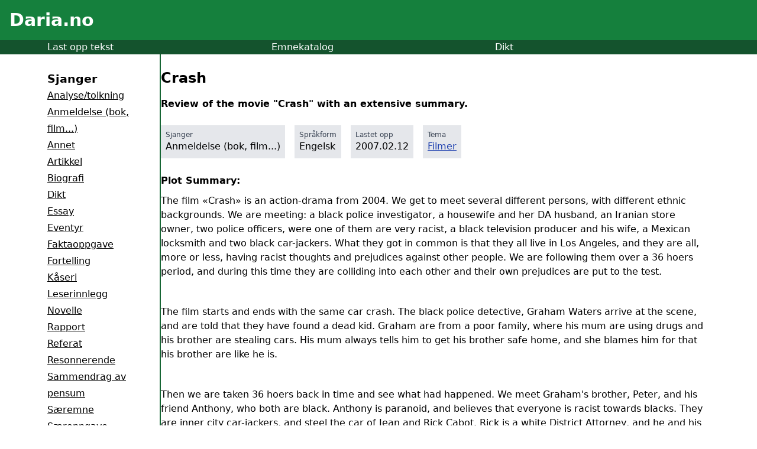

--- FILE ---
content_type: text/html; charset=utf-8
request_url: https://www.daria.no/skole/?tekst=8818
body_size: 6921
content:
<!DOCTYPE html><html><head><meta charset="utf-8">
<meta name="viewport" content="width=device-width, initial-scale=1">
<title>Daria.no - Flest stiler!</title>
<script defer crossorigin="anonymous" src="//pagead2.googlesyndication.com/pagead/js/adsbygoogle.js?client=ca-pub-4783001812230745" data-hid="6f4c83b"></script>
<script data-hid="bc50e5a">if (!window.__abg_called){ (window.adsbygoogle = window.adsbygoogle || []); adsbygoogle.pauseAdRequests=0;
      adsbygoogle.push({
        google_ad_client: "ca-pub-4783001812230745",
        overlays: {bottom: false},
        
      }); window.__abg_called = true;}</script>
<meta name="description" content="Daria.no har flest stiler og har flest besøkende. Trenger du noen gode idéer, forslag eller litt inspirasjon til det du jobber med, kan du finne mye hjelp på disse sidene.">
<link rel="preload" as="fetch" crossorigin="anonymous" href="/skole/_payload.json">
<style>/*! tailwindcss v3.4.1 | MIT License | https://tailwindcss.com*/*,:after,:before{border:0 solid #e5e7eb;box-sizing:border-box}:after,:before{--tw-content:""}:host,html{line-height:1.5;-webkit-text-size-adjust:100%;font-family:ui-sans-serif,system-ui,sans-serif,Apple Color Emoji,Segoe UI Emoji,Segoe UI Symbol,Noto Color Emoji;font-feature-settings:normal;font-variation-settings:normal;tab-size:4;-webkit-tap-highlight-color:transparent}body{line-height:inherit;margin:0}hr{border-top-width:1px;color:inherit;height:0}abbr:where([title]){-webkit-text-decoration:underline dotted;text-decoration:underline dotted}h1,h2,h3,h4,h5,h6{font-size:inherit;font-weight:inherit}a{color:inherit;text-decoration:inherit}b,strong{font-weight:bolder}code,kbd,pre,samp{font-family:ui-monospace,SFMono-Regular,Menlo,Monaco,Consolas,Liberation Mono,Courier New,monospace;font-feature-settings:normal;font-size:1em;font-variation-settings:normal}small{font-size:80%}sub,sup{font-size:75%;line-height:0;position:relative;vertical-align:initial}sub{bottom:-.25em}sup{top:-.5em}table{border-collapse:collapse;border-color:inherit;text-indent:0}button,input,optgroup,select,textarea{color:inherit;font-family:inherit;font-feature-settings:inherit;font-size:100%;font-variation-settings:inherit;font-weight:inherit;line-height:inherit;margin:0;padding:0}button,select{text-transform:none}[type=button],[type=reset],[type=submit],button{-webkit-appearance:button;background-color:initial;background-image:none}:-moz-focusring{outline:auto}:-moz-ui-invalid{box-shadow:none}progress{vertical-align:initial}::-webkit-inner-spin-button,::-webkit-outer-spin-button{height:auto}[type=search]{-webkit-appearance:textfield;outline-offset:-2px}::-webkit-search-decoration{-webkit-appearance:none}::-webkit-file-upload-button{-webkit-appearance:button;font:inherit}summary{display:list-item}blockquote,dd,dl,figure,h1,h2,h3,h4,h5,h6,hr,p,pre{margin:0}fieldset{margin:0}fieldset,legend{padding:0}menu,ol,ul{list-style:none;margin:0;padding:0}dialog{padding:0}textarea{resize:vertical}input::placeholder,textarea::placeholder{color:#9ca3af;opacity:1}[role=button],button{cursor:pointer}:disabled{cursor:default}audio,canvas,embed,iframe,img,object,svg,video{display:block;vertical-align:middle}img,video{height:auto;max-width:100%}[hidden]{display:none}*,::backdrop,:after,:before{--tw-border-spacing-x:0;--tw-border-spacing-y:0;--tw-translate-x:0;--tw-translate-y:0;--tw-rotate:0;--tw-skew-x:0;--tw-skew-y:0;--tw-scale-x:1;--tw-scale-y:1;--tw-pan-x: ;--tw-pan-y: ;--tw-pinch-zoom: ;--tw-scroll-snap-strictness:proximity;--tw-gradient-from-position: ;--tw-gradient-via-position: ;--tw-gradient-to-position: ;--tw-ordinal: ;--tw-slashed-zero: ;--tw-numeric-figure: ;--tw-numeric-spacing: ;--tw-numeric-fraction: ;--tw-ring-inset: ;--tw-ring-offset-width:0px;--tw-ring-offset-color:#fff;--tw-ring-color:#3b82f680;--tw-ring-offset-shadow:0 0 #0000;--tw-ring-shadow:0 0 #0000;--tw-shadow:0 0 #0000;--tw-shadow-colored:0 0 #0000;--tw-blur: ;--tw-brightness: ;--tw-contrast: ;--tw-grayscale: ;--tw-hue-rotate: ;--tw-invert: ;--tw-saturate: ;--tw-sepia: ;--tw-drop-shadow: ;--tw-backdrop-blur: ;--tw-backdrop-brightness: ;--tw-backdrop-contrast: ;--tw-backdrop-grayscale: ;--tw-backdrop-hue-rotate: ;--tw-backdrop-invert: ;--tw-backdrop-opacity: ;--tw-backdrop-saturate: ;--tw-backdrop-sepia: }.relative{position:relative}.float-right{float:right}.m-1{margin:.25rem}.mx-auto{margin-left:auto;margin-right:auto}.my-4{margin-bottom:1rem;margin-top:1rem}.my-6{margin-bottom:1.5rem;margin-top:1.5rem}.mb-2{margin-bottom:.5rem}.mb-4{margin-bottom:1rem}.mb-7{margin-bottom:1.75rem}.mb-8{margin-bottom:2rem}.ml-4{margin-left:1rem}.ml-5{margin-left:1.25rem}.mr-2{margin-right:.5rem}.mr-4{margin-right:1rem}.mt-2{margin-top:.5rem}.mt-4{margin-top:1rem}.mt-5{margin-top:1.25rem}.mt-6{margin-top:1.5rem}.mt-7{margin-top:1.75rem}.mt-8{margin-top:2rem}.block{display:block}.inline-block{display:inline-block}.flex{display:flex}.hidden{display:none}.h-8{height:2rem}.w-full{width:100%}.min-w-48{min-width:12rem}.max-w-3xl{max-width:48rem}.max-w-6xl{max-width:72rem}.max-w-xl{max-width:36rem}.flex-1{flex:1 1 0%}.basis-14{flex-basis:3.5rem}.basis-8{flex-basis:2rem}.transform{transform:translate(var(--tw-translate-x),var(--tw-translate-y)) rotate(var(--tw-rotate)) skewX(var(--tw-skew-x)) skewY(var(--tw-skew-y)) scaleX(var(--tw-scale-x)) scaleY(var(--tw-scale-y))}.list-disc{list-style-type:disc}.columns-2{column-count:2}.items-start{align-items:flex-start}.gap-4{gap:1rem}.gap-8{gap:2rem}.text-wrap{text-wrap:wrap}.rounded{border-radius:.25rem}.rounded-l{border-bottom-left-radius:.25rem;border-top-left-radius:.25rem}.rounded-r{border-bottom-right-radius:.25rem;border-top-right-radius:.25rem}.border{border-width:1px}.border-2{border-width:2px}.border-\[1px\]{border-width:1px}.border-b-\[1px\]{border-bottom-width:1px}.border-r-2{border-right-width:2px}.border-black{--tw-border-opacity:1;border-color:#000;border-color:rgb(0 0 0/var(--tw-border-opacity))}.border-green-800{--tw-border-opacity:1;border-color:#166534;border-color:rgb(22 101 52/var(--tw-border-opacity))}.border-red-800{--tw-border-opacity:1;border-color:#991b1b;border-color:rgb(153 27 27/var(--tw-border-opacity))}.bg-gray-200{--tw-bg-opacity:1;background-color:#e5e7eb;background-color:rgb(229 231 235/var(--tw-bg-opacity))}.bg-green-200{--tw-bg-opacity:1;background-color:#bbf7d0;background-color:rgb(187 247 208/var(--tw-bg-opacity))}.bg-green-600{--tw-bg-opacity:1;background-color:#16a34a;background-color:rgb(22 163 74/var(--tw-bg-opacity))}.bg-green-700{--tw-bg-opacity:1;background-color:#15803d;background-color:rgb(21 128 61/var(--tw-bg-opacity))}.bg-green-800{--tw-bg-opacity:1;background-color:#166534;background-color:rgb(22 101 52/var(--tw-bg-opacity))}.bg-green-900{--tw-bg-opacity:1;background-color:#14532d;background-color:rgb(20 83 45/var(--tw-bg-opacity))}.bg-red-200{--tw-bg-opacity:1;background-color:#fecaca;background-color:rgb(254 202 202/var(--tw-bg-opacity))}.bg-red-50{--tw-bg-opacity:1;background-color:#fef2f2;background-color:rgb(254 242 242/var(--tw-bg-opacity))}.bg-white{--tw-bg-opacity:1;background-color:#fff;background-color:rgb(255 255 255/var(--tw-bg-opacity))}.p-2{padding:.5rem}.p-4{padding:1rem}.p-6{padding:1.5rem}.px-2{padding-left:.5rem;padding-right:.5rem}.px-4{padding-left:1rem;padding-right:1rem}.py-2{padding-bottom:.5rem;padding-top:.5rem}.py-7{padding-bottom:1.75rem;padding-top:1.75rem}.pb-10{padding-bottom:2.5rem}.pb-4{padding-bottom:1rem}.pb-6{padding-bottom:1.5rem}.pb-8{padding-bottom:2rem}.pl-4{padding-left:1rem}.pt-2{padding-top:.5rem}.text-center{text-align:center}.text-2xl{font-size:1.5rem;line-height:2rem}.text-3xl{font-size:1.875rem;line-height:2.25rem}.text-lg{font-size:1.125rem;line-height:1.75rem}.text-sm{font-size:.875rem;line-height:1.25rem}.text-xs{font-size:.75rem;line-height:1rem}.font-bold{font-weight:700}.leading-7{line-height:1.75rem}.leading-9{line-height:2.25rem}.text-blue-700{--tw-text-opacity:1;color:#1d4ed8;color:rgb(29 78 216/var(--tw-text-opacity))}.text-blue-800{--tw-text-opacity:1;color:#1e40af;color:rgb(30 64 175/var(--tw-text-opacity))}.text-gray-600{--tw-text-opacity:1;color:#4b5563;color:rgb(75 85 99/var(--tw-text-opacity))}.text-gray-700{--tw-text-opacity:1;color:#374151;color:rgb(55 65 81/var(--tw-text-opacity))}.text-green-800{--tw-text-opacity:1;color:#166534;color:rgb(22 101 52/var(--tw-text-opacity))}.text-red-600{--tw-text-opacity:1;color:#dc2626;color:rgb(220 38 38/var(--tw-text-opacity))}.text-red-800{--tw-text-opacity:1;color:#991b1b;color:rgb(153 27 27/var(--tw-text-opacity))}.text-white{--tw-text-opacity:1;color:#fff;color:rgb(255 255 255/var(--tw-text-opacity))}.underline{text-decoration-line:underline}.outline{outline-style:solid}.transition{transition-duration:.15s;transition-property:color,background-color,border-color,text-decoration-color,fill,stroke,opacity,box-shadow,transform,filter,-webkit-backdrop-filter;transition-property:color,background-color,border-color,text-decoration-color,fill,stroke,opacity,box-shadow,transform,filter,backdrop-filter;transition-property:color,background-color,border-color,text-decoration-color,fill,stroke,opacity,box-shadow,transform,filter,backdrop-filter,-webkit-backdrop-filter;transition-timing-function:cubic-bezier(.4,0,.2,1)}.duration-300{transition-duration:.3s}.ease-in-out{transition-timing-function:cubic-bezier(.4,0,.2,1)}@media (min-width:640px){.sm\:block{display:block}.sm\:hidden{display:none}.sm\:basis-40{flex-basis:10rem}.sm\:columns-2{column-count:2}}@media (min-width:1024px){.lg\:basis-48{flex-basis:12rem}}</style>
<style>.hamburger[data-v-9ca55fca]{background:transparent;border:none;box-sizing:border-box;cursor:pointer;display:flex;flex-direction:column;height:30px;justify-content:space-around;padding:0;width:30px}.hamburger[data-v-9ca55fca]:focus{outline:none}.hamburger-line[data-v-9ca55fca]{background:#fff;border-radius:10px;height:3px;position:relative;transform-origin:1px;transition:all .3s linear;width:100%}.hamburger.open .hamburger-line[data-v-9ca55fca]:first-child{transform:rotate(45deg)}.hamburger.open .hamburger-line[data-v-9ca55fca]:nth-child(2){opacity:0}.hamburger.open .hamburger-line[data-v-9ca55fca]:nth-child(3){transform:rotate(-45deg)}.menu-items a[data-v-9ca55fca]{color:#000;text-decoration:none;transition:color .3s linear}.menu-items a[data-v-9ca55fca]:hover{color:gray}</style>
<link rel="modulepreload" as="script" crossorigin href="/_nuxt/CtUVZoL7.js">
<link rel="modulepreload" as="script" crossorigin href="/_nuxt/BOc9IJrT.js">
<link rel="modulepreload" as="script" crossorigin href="/_nuxt/C4I67iRi.js">
<link rel="modulepreload" as="script" crossorigin href="/_nuxt/BpBIojC8.js">
<link rel="modulepreload" as="script" crossorigin href="/_nuxt/naXz2zGR.js">
<link rel="modulepreload" as="script" crossorigin href="/_nuxt/Dp6TrpBw.js">
<link rel="modulepreload" as="script" crossorigin href="/_nuxt/D4DVVhFg.js">
<link rel="modulepreload" as="script" crossorigin href="/_nuxt/WbEuwLSc.js">
<link rel="modulepreload" as="script" crossorigin href="/_nuxt/DlAUqK2U.js">
<link rel="prefetch" as="script" crossorigin href="/_nuxt/B2sS6JGY.js">
<link rel="prefetch" as="script" crossorigin href="/_nuxt/BQQHUbQT.js">
<script type="module" src="/_nuxt/CtUVZoL7.js" crossorigin></script></head><body><div id="__nuxt"><div><div data-v-9ca55fca><header class="bg-green-700 p-4" data-v-9ca55fca><div class="flex" data-v-9ca55fca><div class="flex-1" data-v-9ca55fca><h1 class="text-white text-3xl" data-v-9ca55fca><a href="/skole/" data-v-9ca55fca>Daria.no</a></h1></div><div class="basis-8 h-8 pt-2 sm:hidden" data-v-9ca55fca><button class="hamburger" data-v-9ca55fca><span class="hamburger-line transition duration-300 ease-in-out" data-v-9ca55fca></span><span class="hamburger-line transition duration-300 ease-in-out" data-v-9ca55fca></span><span class="hamburger-line transition duration-300 ease-in-out" data-v-9ca55fca></span></button></div></div></header><nav class="bg-green-900 text-white" style="" data-v-9ca55fca><div class="flex w-full gap-8 max-w-6xl mx-auto pl-4" data-v-9ca55fca><div class="flex-1" data-v-9ca55fca><a href="/last-opp/" data-v-9ca55fca>Last opp tekst</a></div><div class="flex-1" data-v-9ca55fca><a href="/skole/emne/" data-v-9ca55fca>Emnekatalog</a></div><div class="flex-1" data-v-9ca55fca><a href="/skole/dikt/" data-v-9ca55fca>Dikt</a></div></div></nav><div style="display:none;" class="menu-items mt-5 bg-white ml-4 pb-4" data-v-9ca55fca><h3 class="font-bold" data-v-9ca55fca>Sjanger</h3><!--[--><div data-v-9ca55fca><a href="/skole/analysetolkning/" class="underline" data-v-9ca55fca>Analyse/tolkning</a></div><div data-v-9ca55fca><a href="/skole/anmeldelse-bok-film/" class="underline" data-v-9ca55fca>Anmeldelse (bok, film...)</a></div><div data-v-9ca55fca><a href="/skole/annet/" class="underline" data-v-9ca55fca>Annet</a></div><div data-v-9ca55fca><a href="/skole/artikkel/" class="underline" data-v-9ca55fca>Artikkel</a></div><div data-v-9ca55fca><a href="/skole/biografi/" class="underline" data-v-9ca55fca>Biografi</a></div><div data-v-9ca55fca><a href="/skole/dikt/" class="underline" data-v-9ca55fca>Dikt</a></div><div data-v-9ca55fca><a href="/skole/essay/" class="underline" data-v-9ca55fca>Essay</a></div><div data-v-9ca55fca><a href="/skole/eventyr/" class="underline" data-v-9ca55fca>Eventyr</a></div><div data-v-9ca55fca><a href="/skole/faktaoppgave/" class="underline" data-v-9ca55fca>Faktaoppgave</a></div><div data-v-9ca55fca><a href="/skole/fortelling/" class="underline" data-v-9ca55fca>Fortelling</a></div><div data-v-9ca55fca><a href="/skole/kaseri/" class="underline" data-v-9ca55fca>Kåseri</a></div><div data-v-9ca55fca><a href="/skole/leserinnlegg/" class="underline" data-v-9ca55fca>Leserinnlegg</a></div><div data-v-9ca55fca><a href="/skole/novelle/" class="underline" data-v-9ca55fca>Novelle</a></div><div data-v-9ca55fca><a href="/skole/rapport/" class="underline" data-v-9ca55fca>Rapport</a></div><div data-v-9ca55fca><a href="/skole/referat/" class="underline" data-v-9ca55fca>Referat</a></div><div data-v-9ca55fca><a href="/skole/resonnerende/" class="underline" data-v-9ca55fca>Resonnerende</a></div><div data-v-9ca55fca><a href="/skole/sammendrag-av-pensum/" class="underline" data-v-9ca55fca>Sammendrag av pensum</a></div><div data-v-9ca55fca><a href="/skole/saeremne/" class="underline" data-v-9ca55fca>Særemne</a></div><div data-v-9ca55fca><a href="/skole/saeroppgave/" class="underline" data-v-9ca55fca>Særoppgave</a></div><div data-v-9ca55fca><a href="/skole/temaoppgave/" class="underline" data-v-9ca55fca>Temaoppgave</a></div><!--]--><h3 class="font-bold mt-6" data-v-9ca55fca>Språk</h3><!--[--><div data-v-9ca55fca><a href="/skole/sprak/annet/" class="underline" data-v-9ca55fca>Annet</a></div><div data-v-9ca55fca><a href="/skole/sprak/bokmal/" class="underline" data-v-9ca55fca>Bokmål</a></div><div data-v-9ca55fca><a href="/skole/sprak/engelsk/" class="underline" data-v-9ca55fca>Engelsk</a></div><div data-v-9ca55fca><a href="/skole/sprak/fransk/" class="underline" data-v-9ca55fca>Fransk</a></div><div data-v-9ca55fca><a href="/skole/sprak/nynorsk/" class="underline" data-v-9ca55fca>Nynorsk</a></div><div data-v-9ca55fca><a href="/skole/sprak/spansk/" class="underline" data-v-9ca55fca>Spansk</a></div><div data-v-9ca55fca><a href="/skole/sprak/tysk/" class="underline" data-v-9ca55fca>Tysk</a></div><!--]--></div><main class="flex gap-4 max-w-6xl mx-auto px-4" style="" data-v-9ca55fca><aside class="hidden sm:block sm:basis-40 lg:basis-48 py-7 border-r-2 border-green-800" data-v-9ca55fca><h3 class="font-bold" data-v-9ca55fca>Sjanger</h3><!--[--><div class="leading-7" data-v-9ca55fca><a href="/skole/analysetolkning/" class="underline" data-v-9ca55fca>Analyse/tolkning</a></div><div class="leading-7" data-v-9ca55fca><a href="/skole/anmeldelse-bok-film/" class="underline" data-v-9ca55fca>Anmeldelse (bok, film...)</a></div><div class="leading-7" data-v-9ca55fca><a href="/skole/annet/" class="underline" data-v-9ca55fca>Annet</a></div><div class="leading-7" data-v-9ca55fca><a href="/skole/artikkel/" class="underline" data-v-9ca55fca>Artikkel</a></div><div class="leading-7" data-v-9ca55fca><a href="/skole/biografi/" class="underline" data-v-9ca55fca>Biografi</a></div><div class="leading-7" data-v-9ca55fca><a href="/skole/dikt/" class="underline" data-v-9ca55fca>Dikt</a></div><div class="leading-7" data-v-9ca55fca><a href="/skole/essay/" class="underline" data-v-9ca55fca>Essay</a></div><div class="leading-7" data-v-9ca55fca><a href="/skole/eventyr/" class="underline" data-v-9ca55fca>Eventyr</a></div><div class="leading-7" data-v-9ca55fca><a href="/skole/faktaoppgave/" class="underline" data-v-9ca55fca>Faktaoppgave</a></div><div class="leading-7" data-v-9ca55fca><a href="/skole/fortelling/" class="underline" data-v-9ca55fca>Fortelling</a></div><div class="leading-7" data-v-9ca55fca><a href="/skole/kaseri/" class="underline" data-v-9ca55fca>Kåseri</a></div><div class="leading-7" data-v-9ca55fca><a href="/skole/leserinnlegg/" class="underline" data-v-9ca55fca>Leserinnlegg</a></div><div class="leading-7" data-v-9ca55fca><a href="/skole/novelle/" class="underline" data-v-9ca55fca>Novelle</a></div><div class="leading-7" data-v-9ca55fca><a href="/skole/rapport/" class="underline" data-v-9ca55fca>Rapport</a></div><div class="leading-7" data-v-9ca55fca><a href="/skole/referat/" class="underline" data-v-9ca55fca>Referat</a></div><div class="leading-7" data-v-9ca55fca><a href="/skole/resonnerende/" class="underline" data-v-9ca55fca>Resonnerende</a></div><div class="leading-7" data-v-9ca55fca><a href="/skole/sammendrag-av-pensum/" class="underline" data-v-9ca55fca>Sammendrag av pensum</a></div><div class="leading-7" data-v-9ca55fca><a href="/skole/saeremne/" class="underline" data-v-9ca55fca>Særemne</a></div><div class="leading-7" data-v-9ca55fca><a href="/skole/saeroppgave/" class="underline" data-v-9ca55fca>Særoppgave</a></div><div class="leading-7" data-v-9ca55fca><a href="/skole/temaoppgave/" class="underline" data-v-9ca55fca>Temaoppgave</a></div><!--]--><h3 class="font-bold mt-6" data-v-9ca55fca>Språk</h3><!--[--><div class="leading-7" data-v-9ca55fca><a href="/skole/sprak/annet/" class="underline" data-v-9ca55fca>Annet</a></div><div class="leading-7" data-v-9ca55fca><a href="/skole/sprak/bokmal/" class="underline" data-v-9ca55fca>Bokmål</a></div><div class="leading-7" data-v-9ca55fca><a href="/skole/sprak/engelsk/" class="underline" data-v-9ca55fca>Engelsk</a></div><div class="leading-7" data-v-9ca55fca><a href="/skole/sprak/fransk/" class="underline" data-v-9ca55fca>Fransk</a></div><div class="leading-7" data-v-9ca55fca><a href="/skole/sprak/nynorsk/" class="underline" data-v-9ca55fca>Nynorsk</a></div><div class="leading-7" data-v-9ca55fca><a href="/skole/sprak/spansk/" class="underline" data-v-9ca55fca>Spansk</a></div><div class="leading-7" data-v-9ca55fca><a href="/skole/sprak/tysk/" class="underline" data-v-9ca55fca>Tysk</a></div><!--]--></aside><article class="flex-1" data-v-9ca55fca><!--[--><div class="pb-8"><h2 class="mb-4 font-bold mt-8">Velkommen til Daria Skole!</h2><p>Daria Skole inneholder flest stiler og har flest besøkende. Trenger du noen gode idéer, forslag eller litt inspirasjon til det du jobber med, kan du finne mye hjelp på disse sidene. Velg sjanger, søk eller benytt emnekatalogen.</p><h2 class="text-2xl mt-6">Sjangere</h2><ul class="sm:columns-2 mt-6"><!--[--><li class="text-white mb-2 text-center"><a href="/skole/analysetolkning/"><div class="flex"><div class="flex-1 p-2 bg-green-800 rounded-l">Analyse/tolkning</div><div class="basis-14 bg-green-600 p-2 rounded-r">785</div></div></a></li><li class="text-white mb-2 text-center"><a href="/skole/anmeldelse-bok-film/"><div class="flex"><div class="flex-1 p-2 bg-green-800 rounded-l">Anmeldelse (bok, film...)</div><div class="basis-14 bg-green-600 p-2 rounded-r">642</div></div></a></li><li class="text-white mb-2 text-center"><a href="/skole/annet/"><div class="flex"><div class="flex-1 p-2 bg-green-800 rounded-l">Annet</div><div class="basis-14 bg-green-600 p-2 rounded-r">533</div></div></a></li><li class="text-white mb-2 text-center"><a href="/skole/artikkel/"><div class="flex"><div class="flex-1 p-2 bg-green-800 rounded-l">Artikkel</div><div class="basis-14 bg-green-600 p-2 rounded-r">966</div></div></a></li><li class="text-white mb-2 text-center"><a href="/skole/biografi/"><div class="flex"><div class="flex-1 p-2 bg-green-800 rounded-l">Biografi</div><div class="basis-14 bg-green-600 p-2 rounded-r">265</div></div></a></li><li class="text-white mb-2 text-center"><a href="/skole/dikt/"><div class="flex"><div class="flex-1 p-2 bg-green-800 rounded-l">Dikt</div><div class="basis-14 bg-green-600 p-2 rounded-r">1044</div></div></a></li><li class="text-white mb-2 text-center"><a href="/skole/essay/"><div class="flex"><div class="flex-1 p-2 bg-green-800 rounded-l">Essay</div><div class="basis-14 bg-green-600 p-2 rounded-r">576</div></div></a></li><li class="text-white mb-2 text-center"><a href="/skole/eventyr/"><div class="flex"><div class="flex-1 p-2 bg-green-800 rounded-l">Eventyr</div><div class="basis-14 bg-green-600 p-2 rounded-r">116</div></div></a></li><li class="text-white mb-2 text-center"><a href="/skole/faktaoppgave/"><div class="flex"><div class="flex-1 p-2 bg-green-800 rounded-l">Faktaoppgave</div><div class="basis-14 bg-green-600 p-2 rounded-r">407</div></div></a></li><li class="text-white mb-2 text-center"><a href="/skole/fortelling/"><div class="flex"><div class="flex-1 p-2 bg-green-800 rounded-l">Fortelling</div><div class="basis-14 bg-green-600 p-2 rounded-r">850</div></div></a></li><li class="text-white mb-2 text-center"><a href="/skole/kaseri/"><div class="flex"><div class="flex-1 p-2 bg-green-800 rounded-l">Kåseri</div><div class="basis-14 bg-green-600 p-2 rounded-r">613</div></div></a></li><li class="text-white mb-2 text-center"><a href="/skole/leserinnlegg/"><div class="flex"><div class="flex-1 p-2 bg-green-800 rounded-l">Leserinnlegg</div><div class="basis-14 bg-green-600 p-2 rounded-r">129</div></div></a></li><li class="text-white mb-2 text-center"><a href="/skole/novelle/"><div class="flex"><div class="flex-1 p-2 bg-green-800 rounded-l">Novelle</div><div class="basis-14 bg-green-600 p-2 rounded-r">1354</div></div></a></li><li class="text-white mb-2 text-center"><a href="/skole/rapport/"><div class="flex"><div class="flex-1 p-2 bg-green-800 rounded-l">Rapport</div><div class="basis-14 bg-green-600 p-2 rounded-r">628</div></div></a></li><li class="text-white mb-2 text-center"><a href="/skole/referat/"><div class="flex"><div class="flex-1 p-2 bg-green-800 rounded-l">Referat</div><div class="basis-14 bg-green-600 p-2 rounded-r">174</div></div></a></li><li class="text-white mb-2 text-center"><a href="/skole/resonnerende/"><div class="flex"><div class="flex-1 p-2 bg-green-800 rounded-l">Resonnerende</div><div class="basis-14 bg-green-600 p-2 rounded-r">214</div></div></a></li><li class="text-white mb-2 text-center"><a href="/skole/sammendrag-av-pensum/"><div class="flex"><div class="flex-1 p-2 bg-green-800 rounded-l">Sammendrag av pensum</div><div class="basis-14 bg-green-600 p-2 rounded-r">188</div></div></a></li><li class="text-white mb-2 text-center"><a href="/skole/saeremne/"><div class="flex"><div class="flex-1 p-2 bg-green-800 rounded-l">Særemne</div><div class="basis-14 bg-green-600 p-2 rounded-r">168</div></div></a></li><li class="text-white mb-2 text-center"><a href="/skole/saeroppgave/"><div class="flex"><div class="flex-1 p-2 bg-green-800 rounded-l">Særoppgave</div><div class="basis-14 bg-green-600 p-2 rounded-r">352</div></div></a></li><li class="text-white mb-2 text-center"><a href="/skole/temaoppgave/"><div class="flex"><div class="flex-1 p-2 bg-green-800 rounded-l">Temaoppgave</div><div class="basis-14 bg-green-600 p-2 rounded-r">1276</div></div></a></li><!--]--></ul><h2 class="text-2xl mt-6">Språk</h2><ul class="sm:columns-2 mt-6"><!--[--><li class="text-white mb-2 text-center"><a href="/skole/sprak/annet/"><div class="flex"><div class="flex-1 p-2 bg-green-800 rounded-l">Annet</div><div class="basis-14 bg-green-600 p-2 rounded-r">60</div></div></a></li><li class="text-white mb-2 text-center"><a href="/skole/sprak/bokmal/"><div class="flex"><div class="flex-1 p-2 bg-green-800 rounded-l">Bokmål</div><div class="basis-14 bg-green-600 p-2 rounded-r">8322</div></div></a></li><li class="text-white mb-2 text-center"><a href="/skole/sprak/engelsk/"><div class="flex"><div class="flex-1 p-2 bg-green-800 rounded-l">Engelsk</div><div class="basis-14 bg-green-600 p-2 rounded-r">1659</div></div></a></li><li class="text-white mb-2 text-center"><a href="/skole/sprak/fransk/"><div class="flex"><div class="flex-1 p-2 bg-green-800 rounded-l">Fransk</div><div class="basis-14 bg-green-600 p-2 rounded-r">26</div></div></a></li><li class="text-white mb-2 text-center"><a href="/skole/sprak/nynorsk/"><div class="flex"><div class="flex-1 p-2 bg-green-800 rounded-l">Nynorsk</div><div class="basis-14 bg-green-600 p-2 rounded-r">1165</div></div></a></li><li class="text-white mb-2 text-center"><a href="/skole/sprak/spansk/"><div class="flex"><div class="flex-1 p-2 bg-green-800 rounded-l">Spansk</div><div class="basis-14 bg-green-600 p-2 rounded-r">12</div></div></a></li><li class="text-white mb-2 text-center"><a href="/skole/sprak/tysk/"><div class="flex"><div class="flex-1 p-2 bg-green-800 rounded-l">Tysk</div><div class="basis-14 bg-green-600 p-2 rounded-r">38</div></div></a></li><!--]--></ul><h2 class="text-2xl mt-6">Siste oppgaver</h2><ul class="sm:columns-2 mt-6 list-disc ml-5"><!--[--><li class="mb-2"><a href="/skole/novelle/kreativ-skriving-15235" class="underline">Lev livet og hjelp meg å leve også</a></li><li class="mb-2"><a href="/skole/saeremne/fantasy-15237" class="underline">Fantasy</a></li><li class="mb-2"><a href="/skole/fortelling/hevnen-er-sot-15240" class="underline">Hevnen er søt</a></li><li class="mb-2"><a href="/skole/artikkel/vann-og-drivhuseffekten-15250" class="underline">Vann og drivhuseffekten</a></li><li class="mb-2"><a href="/skole/analysetolkning/karpe-diem-analyse-15252" class="underline">Karpe diem analyse</a></li><li class="mb-2"><a href="/skole/faktaoppgave/afrikas-befolkning-de-neste-10-arene-15251" class="underline">Afrikas befolkning de neste årene.</a></li><li class="mb-2"><a href="/skole/temaoppgave/den-industrielle-revolusjonen-15255" class="underline">Den industrielle revolusjonen</a></li><li class="mb-2"><a href="/skole/analysetolkning/slumdog-millionaire-book-analysis-15268" class="underline">Slumdog millionaire book analysis</a></li><li class="mb-2"><a href="/skole/novelle/den-lange-reisen-15272" class="underline">Den lange reisen</a></li><li class="mb-2"><a href="/skole/novelle/alt-er-lov-i-krig-og-kjaerlighet-15293" class="underline">Alt er lov i krig og kjærlighet</a></li><!--]--></ul><h2 class="text-2xl mt-6">Emnekatalog</h2><p class="mt-4">Norges første emnekatalog over stiler. Katalogen er nyttig både til å finne frem blant skoleoppgavene samt at den er en god forslagsliste til temaer du kan skrive om. Hele 1250 emner er dekket!</p><ul class="sm:columns-2 mt-6"><!--[--><li class="text-white mb-2 text-center"><a href="/skole/emne/Forfattere/"><div class="flex"><div class="flex-1 p-2 bg-green-800 rounded-l">Forfattere</div><div class="basis-14 bg-green-600 p-2 rounded-r">2176</div></div></a></li><li class="text-white mb-2 text-center"><a href="/skole/emne/Fortellingstyper/"><div class="flex"><div class="flex-1 p-2 bg-green-800 rounded-l">Fortellingstyper</div><div class="basis-14 bg-green-600 p-2 rounded-r">512</div></div></a></li><li class="text-white mb-2 text-center"><a href="/skole/emne/Historie/"><div class="flex"><div class="flex-1 p-2 bg-green-800 rounded-l">Historie</div><div class="basis-14 bg-green-600 p-2 rounded-r">886</div></div></a></li><li class="text-white mb-2 text-center"><a href="/skole/emne/Ideologi/"><div class="flex"><div class="flex-1 p-2 bg-green-800 rounded-l">Ideologi</div><div class="basis-14 bg-green-600 p-2 rounded-r">118</div></div></a></li><li class="text-white mb-2 text-center"><a href="/skole/emne/Kultur/"><div class="flex"><div class="flex-1 p-2 bg-green-800 rounded-l">Kultur</div><div class="basis-14 bg-green-600 p-2 rounded-r">778</div></div></a></li><li class="text-white mb-2 text-center"><a href="/skole/emne/Litteraere_verk/"><div class="flex"><div class="flex-1 p-2 bg-green-800 rounded-l">Litterære verk</div><div class="basis-14 bg-green-600 p-2 rounded-r">1659</div></div></a></li><li class="text-white mb-2 text-center"><a href="/skole/emne/Mat_og_drikke/"><div class="flex"><div class="flex-1 p-2 bg-green-800 rounded-l">Mat og drikke</div><div class="basis-14 bg-green-600 p-2 rounded-r">95</div></div></a></li><li class="text-white mb-2 text-center"><a href="/skole/emne/Natur/"><div class="flex"><div class="flex-1 p-2 bg-green-800 rounded-l">Natur</div><div class="basis-14 bg-green-600 p-2 rounded-r">300</div></div></a></li><li class="text-white mb-2 text-center"><a href="/skole/emne/Personlig/"><div class="flex"><div class="flex-1 p-2 bg-green-800 rounded-l">Personlig</div><div class="basis-14 bg-green-600 p-2 rounded-r">2173</div></div></a></li><li class="text-white mb-2 text-center"><a href="/skole/emne/Religion/"><div class="flex"><div class="flex-1 p-2 bg-green-800 rounded-l">Religion</div><div class="basis-14 bg-green-600 p-2 rounded-r">441</div></div></a></li><li class="text-white mb-2 text-center"><a href="/skole/emne/Samfunn/"><div class="flex"><div class="flex-1 p-2 bg-green-800 rounded-l">Samfunn</div><div class="basis-14 bg-green-600 p-2 rounded-r">2965</div></div></a></li><li class="text-white mb-2 text-center"><a href="/skole/emne/Sosiale_nettverk/"><div class="flex"><div class="flex-1 p-2 bg-green-800 rounded-l">Sosiale nettverk</div><div class="basis-14 bg-green-600 p-2 rounded-r">1864</div></div></a></li><li class="text-white mb-2 text-center"><a href="/skole/emne/Sport_og_spill/"><div class="flex"><div class="flex-1 p-2 bg-green-800 rounded-l">Sport og spill</div><div class="basis-14 bg-green-600 p-2 rounded-r">271</div></div></a></li><li class="text-white mb-2 text-center"><a href="/skole/emne/Spraak/"><div class="flex"><div class="flex-1 p-2 bg-green-800 rounded-l">Språk</div><div class="basis-14 bg-green-600 p-2 rounded-r">153</div></div></a></li><li class="text-white mb-2 text-center"><a href="/skole/emne/Teknologi_og_vitenskap/"><div class="flex"><div class="flex-1 p-2 bg-green-800 rounded-l">Teknologi og vitenskap</div><div class="basis-14 bg-green-600 p-2 rounded-r">988</div></div></a></li><!--]--></ul></div><!----><!--]--><div class="pb-8 border-2 p-6 mb-8" style="text-wrap:balance;" data-v-9ca55fca><h2 class="mb-4 font-bold">Legg inn din tekst!</h2><p>Vi setter veldig stor pris på om dere <a href="/last-opp" class="text-blue-800 underline">gir en tekst</a> til denne siden, uansett sjanger eller språk. Alt fra større prosjekter til små tekster. Bare slik kan skolesiden bli bedre! </p><a class="bg-green-800 text-white px-4 py-2 mt-4 inline-block" href="/last-opp"> Last opp tekst </a></div></article></main><footer class="bg-green-700 p-4" style="" data-v-9ca55fca><div class="max-w-6xl mx-auto text-white leading-9 text-center" data-v-9ca55fca><p data-v-9ca55fca><a href="/personvern/" data-v-9ca55fca>Regler / Personvern</a> | <a href="/cdn-cgi/l/email-protection#c2b0a7a6a3a9b1a8adaca7ac82a6a3b0aba3ecacad" data-v-9ca55fca>Kontakt oss</a></p><p data-v-9ca55fca>© 2004-2024 Daria.no - <a href="https://www.spinnerlabs.no" data-v-9ca55fca>Mathisen IT Consult AS</a></p></div></footer></div></div></div><div id="teleports"></div><script data-cfasync="false" src="/cdn-cgi/scripts/5c5dd728/cloudflare-static/email-decode.min.js"></script><script type="application/json" id="__NUXT_DATA__" data-ssr="true" data-src="/skole/_payload.json">[{"state":1,"once":7,"_errors":9,"serverRendered":12,"path":13,"prerenderedAt":14},["Reactive",2],{"$ssite-config":3},{"env":4,"name":5,"url":6},"production","nuxt-app","https://fcb45ee5.daria-muk.pages.dev",["Reactive",8],["Set"],["Reactive",10],{"genres":11,"languages":11,"categories":11,"last":11},null,true,"/skole",1719904478234]</script>
<script>window.__NUXT__={};window.__NUXT__.config={public:{NUXT_PUBLIC_API_BASE:"https://api.daria.no/api/",googleAdsense:{id:"ca-pub-4783001812230745",analyticsDomainName:"",analyticsUacct:"",hideUnfilled:false,includeQuery:false,onPageLoad:false,overlayBottom:false,pageLevelAds:false,pauseOnLoad:false,tag:"adsbygoogle",test:false}},app:{baseURL:"/",buildAssetsDir:"/_nuxt/",cdnURL:""}}</script><script defer src="https://static.cloudflareinsights.com/beacon.min.js/vcd15cbe7772f49c399c6a5babf22c1241717689176015" integrity="sha512-ZpsOmlRQV6y907TI0dKBHq9Md29nnaEIPlkf84rnaERnq6zvWvPUqr2ft8M1aS28oN72PdrCzSjY4U6VaAw1EQ==" data-cf-beacon='{"version":"2024.11.0","token":"467a0e642c044c7f8f8efab205dce778","r":1,"server_timing":{"name":{"cfCacheStatus":true,"cfEdge":true,"cfExtPri":true,"cfL4":true,"cfOrigin":true,"cfSpeedBrain":true},"location_startswith":null}}' crossorigin="anonymous"></script>
</body></html>

--- FILE ---
content_type: text/html; charset=UTF-8
request_url: https://api.daria.no/api/public/essays/get-url/8818
body_size: -141
content:
/skole/anmeldelse-bok-film/crash-8818

--- FILE ---
content_type: text/html; charset=utf-8
request_url: https://www.google.com/recaptcha/api2/aframe
body_size: 269
content:
<!DOCTYPE HTML><html><head><meta http-equiv="content-type" content="text/html; charset=UTF-8"></head><body><script nonce="BG4GBgN8KPj92XB4fNc7qw">/** Anti-fraud and anti-abuse applications only. See google.com/recaptcha */ try{var clients={'sodar':'https://pagead2.googlesyndication.com/pagead/sodar?'};window.addEventListener("message",function(a){try{if(a.source===window.parent){var b=JSON.parse(a.data);var c=clients[b['id']];if(c){var d=document.createElement('img');d.src=c+b['params']+'&rc='+(localStorage.getItem("rc::a")?sessionStorage.getItem("rc::b"):"");window.document.body.appendChild(d);sessionStorage.setItem("rc::e",parseInt(sessionStorage.getItem("rc::e")||0)+1);localStorage.setItem("rc::h",'1769871189508');}}}catch(b){}});window.parent.postMessage("_grecaptcha_ready", "*");}catch(b){}</script></body></html>